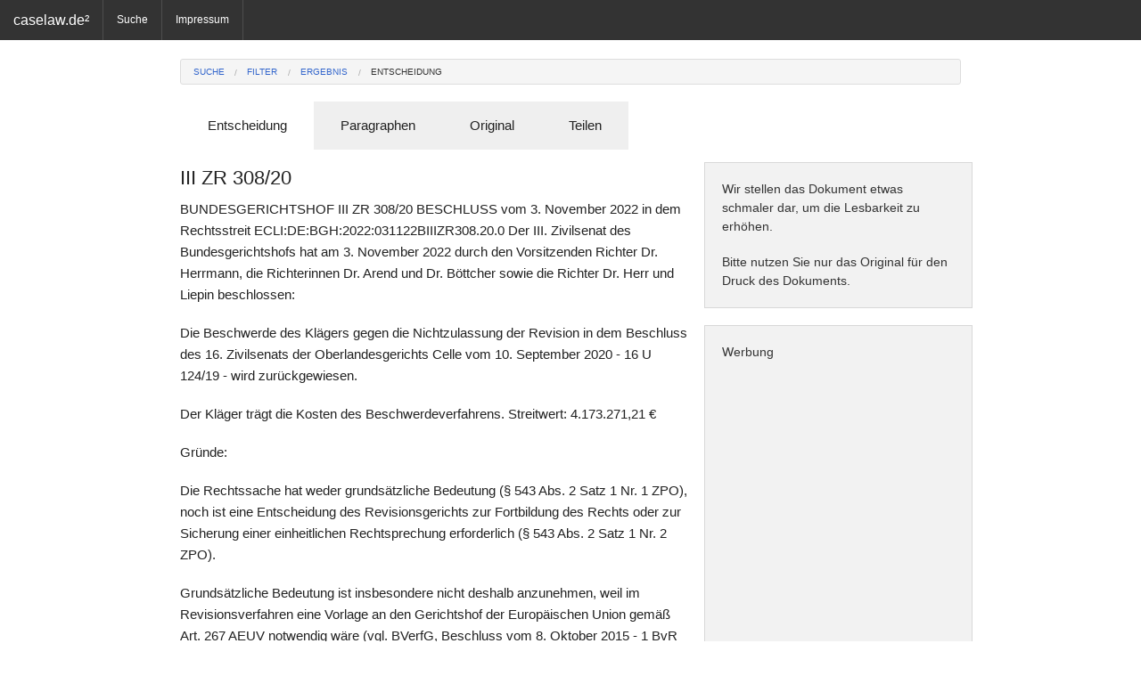

--- FILE ---
content_type: text/html; charset=utf-8
request_url: http://www.caselaw.de/document?di=ea1b1518-54bc-4f40-a14e-437fc108233b
body_size: 5547
content:
<!DOCTYPE html>
<html lang="de">
<head>

    <title>III ZR 308/20 - caselaw.de</title>


<meta charset="utf-8" />
<meta http-equiv="X-UA-Compatible" content="IE=edge" />
<meta name="author" content="ASSETARIS e.K." />
<meta name="viewport" content="width=device-width, initial-scale=1.0" />
<meta http-equiv="cache-control" content="no-cache" />
<meta name="google-site-verification" content="5QuYRMacy6d9-vhlSjZQX-jCPVOB-6d6AErfY6V9SHE" />

<script src="/js/vendor/jquery.js"></script>
<script src="/js/foundation.min.js"></script>
<script src="/js/foundation/foundation.offcanvas.min.js"></script>

<script data-ad-client="ca-pub-5676915706911852" async src="https://pagead2.googlesyndication.com/pagead/js/adsbygoogle.js">
(adsbygoogle = window.adsbygoogle || []).push({
    requestNonPersonalizedAds=1,
    google_ad_client: "ca-pub-5676915706911852",
    enable_page_level_ads: true
});
</script>

<link rel="shortcut icon" href="/favicon.ico" />
<link rel="stylesheet" href="/css/foundation.css" />
<link rel="stylesheet" href="/css/app.css" />


</head>
<body id="front">
	<div class="off-canvas-wrap">
	  	<div class="inner-wrap">	
			<aside class="left-off-canvas-menu">
	<ul class="off-canvas-list">
		<li><label>Menü</label></li>
		<li><a href="/search">Suche</a></li>

		<li><a href="/imprint">Impressum</a></li>
	</ul>
</aside>

<nav class="tab-bar show-for-small">
	<a class="left-off-canvas-toggle menu-icon">
		<span></span>
	</a>

	<section class="middle tab-bar-section">
		<h1 class="title">caselaw.de²</h1>
	</section>
</nav>

	
<nav class="top-bar hide-for-small" data-topbar>
	<ul class="title-area">
		<li class="name">
		<h1><a href="/">caselaw.de²</a></h1>
		</li>
	</ul>

	<section class="top-bar-section">
	<ul class="left">

		<li class="divider"></li>
		<li><a href="/search">Suche</a></li>

		<li class="divider"></li>
		<li><a href="/imprint">Impressum</a></li>
		<li class="divider"></li>

	</ul>
	</section>
</nav>
				
			<section class="main-section">
			

<br />

<div class="row">
    <div class="large-12 medium-12 small-12 columns" id="head">

        <ul class="breadcrumbs">
            <li><a href="/search?si=">Suche</a></li>
            <li><a href="/filter?si=">Filter</a></li>
            <li><a href="/result?si=">Ergebnis</a></li>
            <li class="current hide-for-small"><a href="#">Entscheidung</a></li>
        </ul>

        <dl class="tabs" data-tab>
          <dd class="active"><a href="#document">Entscheidung</a></dd>
          <dd><a href="#law">Paragraphen</a></dd>
          <dd><a href="#original">Original</a></dd>
          <dd><a href="#share">Teilen</a></dd>
        </dl>

        <div class="tabs-content">
            <div class="content active" id="document">

                <div class="row">
            	    <div class="large-8 medium-8 small-12 columns">
                    <h4>III ZR 308/20</h4>

                    <p>BUNDESGERICHTSHOF III ZR 308/20 BESCHLUSS vom 3. November 2022 in dem Rechtsstreit ECLI:DE:BGH:2022:031122BIIIZR308.20.0 Der III. Zivilsenat des Bundesgerichtshofs hat am 3. November 2022 durch den Vorsitzenden Richter Dr. Herrmann, die Richterinnen Dr. Arend und Dr. Böttcher sowie die Richter Dr. Herr und Liepin beschlossen:<p>Die Beschwerde des Klägers gegen die Nichtzulassung der Revision in dem Beschluss des 16. Zivilsenats der Oberlandesgerichts Celle vom 10. September 2020 - 16 U 124/19 - wird zurückgewiesen.<p>Der Kläger trägt die Kosten des Beschwerdeverfahrens. Streitwert: 4.173.271,21 €<p>Gründe:<p>Die Rechtssache hat weder grundsätzliche Bedeutung (§ 543 Abs. 2 Satz 1 Nr. 1 ZPO), noch ist eine Entscheidung des Revisionsgerichts zur Fortbildung des Rechts oder zur Sicherung einer einheitlichen Rechtsprechung erforderlich (§ 543 Abs. 2 Satz 1 Nr. 2 ZPO).<p>Grundsätzliche Bedeutung ist insbesondere nicht deshalb anzunehmen, weil im Revisionsverfahren eine Vorlage an den Gerichtshof der Europäischen Union gemäß Art. 267 AEUV notwendig wäre (vgl. BVerfG, Beschluss vom 8. Oktober 2015 - 1 BvR 1320/14, juris Rn. 13 mwN). Die von der Nichtzulassungsbeschwerde angeführten Fragen zu den Voraussetzungen, unter denen von einer Nichtbezahlung im Sinne von Art. 90 Abs. 1 der Richtlinie 2006/112/EG des Rates vom 28. November 2006 über das gemeinsame Mehrwertsteuersystem (ABl. L 347 vom 11. Dezember 2006, S. 1) auszugehen ist, sind im Streitfall nicht entscheidungserheblich. Denn es fehlt jedenfalls am Verschulden der für das beklagte Land tätigen Finanzbeamten im Sinne des § 839 Abs. 1 Satz 1 BGB. Das Landgericht und - ihm folgend - das Berufungsgericht haben als Kollegialgericht eine Amtspflichtverletzung nach sorgfältiger Prüfung unter Beachtung der gefestigten Rechtsprechung des Bundesfinanzhofs zu den Voraussetzungen einer Umsatzsteuerminderung nach § 17 Abs. 1, Abs. 2 Nr. 1 UStG wegen der Uneinbringlichkeit einer (fälligen) Entgeltforderung (vgl. nur BFHE 196, 330, unter II.2; BFHE 214, 471; BFH, DB 2012, 1903 Rn. 22; BFHE 272, 177 Rn. 37 jew. mwN) verneint. Es greift daher die Kollegialgerichts-Richtlinie ein. Danach trifft den Amtsträger kein Verschulden im Sinne des § 839 Abs. 1 Satz 1 BGB, wenn ein mit mehreren Berufsrichtern besetztes Kollegialgericht die Amtstätigkeit als objektiv rechtmäßig angesehen hat (st. Rspr. des Senats; vgl. nur Urteile vom 9. Juli 2020 - III ZR 245/18, VersR 2020, 1185 Rn. 17 und vom 11. März 2021 - III ZR 27/20, VersR 2021, 1043 Rn. 20; jew. mwN).<p>Von einer weiteren Begründung wird gemäß § 544 Abs. 6 Satz 2 Halbsatz 2 ZPO abgesehen.<p>Herrmann Arend Böttcher Herr Liepin Vorinstanzen: LG Hannover, Entscheidung vom 10.07.2019 - 7 O 92/13 OLG Celle, Entscheidung vom 10.09.2020 - 16 U 124/19 -<p>
                    </div>

                    <div class="large-4 medium-4 hide-for-small columns panel">
                        <p class="hint">Wir stellen das Dokument etwas schmaler dar, um die Lesbarkeit zu erhöhen.</p>
                        <p class="hint">Bitte nutzen Sie nur das Original für den Druck des Dokuments.</p>
                    </div>

                    
                    <div class="large-4 medium-4 hide-for-small columns panel">
                        <p class="hint">Werbung</p>
                        <!-- 11 caselaw_document_responsive -->
<ins class="adsbygoogle"
     style="display:block"
     data-ad-client="ca-pub-5676915706911852"
     data-ad-slot="8954920127"
     data-ad-format="auto"></ins>
                    </div>
                    
                                                        
                </div>

                <div class="row">
                    <div class="large-8 medium-8 small-12 columns panel">
                    <p>Urheber dieses Dokuments ist der <a href="http://www.bundesgerichtshof.de">Bundesgerichtshof</a>. Nach § 5 UrhG geniessen Entscheidungen und Gesetze keinen urheberrechtlichen Schutz. Auflagen des Gerichts können aber die kommerzielle Verwertung einschränken. In Anlehnung an Creative Commons Lizenzen ist die Nutzung mit einer <a href="https://creativecommons.org/licenses/by-nc-sa/3.0/de/">CC BY-NC-SA 3.0 DE</a> Lizenz vergleichbar. Bitte beachten Sie, dass diese Entscheidung urheberrechtlich geschützte Abbildungen enthalten kann. Vor einer Nutzung - über die reine Wiedergabe der Entscheidung hinaus - sind in solchen Fällen entsprechende Nutzungsrechte bei den jeweiligen Rechteinhabern einzuholen.</p>
                    </div>

                    <div class="large-12 medium-12 small-12 columns">
                    <a href="#head" class="button">▲ Anfang</a>
                    </div>
                </div>

            </div>

            <div class="content" id="law">

                <div class="row">
                    <div class="large-8 medium-8 small-12 columns">
                        <h4>Paragraphen in III ZR 308/20</h4>

                        <h5>Sortiert nach der Häufigkeit</h5>

                        <table style="width: 100%; word-wrap:break-word; table-layout: fixed">

                            <thead>
                            <tr>
                            <th style="text-align: right;">Häufigkeit</th>
                            <th colspan="2" style="text-align: center;">Paragraph</th>
                            </tr>
                            </thead>

                            <tbody>
                                
                                <tr>
                                    <td style="text-align: right;">2</td>
                                    <td style="text-align: right;">839</td>
                                    <td>BGB</td>
                                </tr>
                                
                                <tr>
                                    <td style="text-align: right;">2</td>
                                    <td style="text-align: right;">543</td>
                                    <td>ZPO</td>
                                </tr>
                                
                                <tr>
                                    <td style="text-align: right;">1</td>
                                    <td style="text-align: right;">267</td>
                                    <td>AEUV</td>
                                </tr>
                                
                                <tr>
                                    <td style="text-align: right;">1</td>
                                    <td style="text-align: right;">90</td>
                                    <td>EG</td>
                                </tr>
                                
                                <tr>
                                    <td style="text-align: right;">1</td>
                                    <td style="text-align: right;">17</td>
                                    <td>UStG</td>
                                </tr>
                                
                                <tr>
                                    <td style="text-align: right;">1</td>
                                    <td style="text-align: right;">544</td>
                                    <td>ZPO</td>
                                </tr>
                                
                            </tbody>

                        </table>
                    </div>

                    <div class="large-4 medium-4 hide-for-small columns panel">
                        <p class="hint">Die aufgeführten Paragraphen wurden durch eine ausgeklügelte Software ermittelt.</p>
                        <p class="hint">Bitte haben Sie dafür Verständnis, dass dabei auch falsche Kombinationen aus Paragraph und Gesetz ermittelt werden können.</p>
                        <p class="hint">Sollte ein Gesetz in Gänze übersehen worden sein, dann teilen Sie uns diesen Umstand bitte mit.</p>
                    </div>
                </div>

                <div class="row">

                    <div class="large-8 medium-8 small-12 columns">

                        <h5>Sortiert nach dem Alphabet</h5>

                        <table style="width: 100%; word-wrap:break-word; table-layout: fixed">

                            <thead>
                            <tr>
                            <th style="text-align: right;">Häufigkeit</th>
                            <th colspan="2" style="text-align: center;">Paragraph</th>
                            </tr>
                            </thead>

                            <tbody>
                                
                                <tr>
                                    <td style="text-align: right;">1</td>
                                    <td style="text-align: right;">267</td>
                                    <td>AEUV</td>
                                </tr>
                                
                                <tr>
                                    <td style="text-align: right;">2</td>
                                    <td style="text-align: right;">839</td>
                                    <td>BGB</td>
                                </tr>
                                
                                <tr>
                                    <td style="text-align: right;">1</td>
                                    <td style="text-align: right;">90</td>
                                    <td>EG</td>
                                </tr>
                                
                                <tr>
                                    <td style="text-align: right;">1</td>
                                    <td style="text-align: right;">17</td>
                                    <td>UStG</td>
                                </tr>
                                
                                <tr>
                                    <td style="text-align: right;">2</td>
                                    <td style="text-align: right;">543</td>
                                    <td>ZPO</td>
                                </tr>
                                
                                <tr>
                                    <td style="text-align: right;">1</td>
                                    <td style="text-align: right;">544</td>
                                    <td>ZPO</td>
                                </tr>
                                
                            </tbody>

                        </table>
                    </div>

                </div>
            </div>

            <div class="content" id="original">

                <div class="row">
                    <div class="large-8 medium-8 small-12 columns">
                        <h4>Original von III ZR 308/20</h4>

                        <p>Der nachfolgende Link führt Sie zum originalen Dokument. Aufgrund der technischen Natur des Internets ist es möglich, dass der Link zum jetzigen Zeitpunkt nicht mehr gültig ist. Bitte haben Sie dafür Verständnis, dass wir nicht alle Links einer ständigen Prüfung unterziehen können.</p>
                        <a href="http://juris.bundesgerichtshof.de/cgi-bin/rechtsprechung/document.py?Gericht=bgh&amp;Art=en&amp;Datum=2022&amp;Sort=1&amp;Seite=84&amp;nr=131869&amp;pos=2527&amp;anz=2566&amp;Blank=1.pdf" class="button">Öffnen</a>
                    </div>

                    <div class="large-4 medium-4 hide-for-small columns panel">
                        <p class="hint">Bitte nutzen Sie möglichst das Original für den Druck des Dokuments.</p>
                    </div>
                </div>

            </div>

            <div class="content" id="share">

                <div class="row">
                    <div class="large-8 medium-8 small-12 columns">
                        <h4>Teilen von III ZR 308/20</h4>

                        <p>Wenn Sie in einer E-Mail auf diese Entscheidung hinweisen möchten, dann können Sie diese komfortabel <a href="mailto:benutzer@provider.de?body=%0D%0Ahttp://www.caselaw.de/link?name=III%2bZR%2b308%252F20%0D%0A%0D%0AEine%20Dienstleistung%20von%20www.caselaw.de">erstellen lassen</a>, wenn Ihr Mail-Programm diese Option unterstützt. Alternativ können Sie den nachfolgenden Link in Ihre E-Mails und Webseiten einbauen:</p>
        		        <input type="text" value="http://www.caselaw.de/link?name=III&#43;ZR&#43;308%2F20" readonly />
                    </div>

                    <div class="large-4 medium-4 hide-for-small columns panel">
                        <p class="hint">Bitte nutzen Sie den Link in sozialen Netzwerken wie Facebook oder Google+.</p>
                        <p class="hint">Das ist ein wirksames Mittel um mehr Menschen auf unsere Dienste aufmerksam zu machen.</p>
                    </div>
                </div>
            </div>
        </div>
	</div>
</div>


			</section>

			<a class="exit-off-canvas"></a>
		</div>
	</div>		
	<footer>
	<div>
		<p>Eine Dienstleistung von <a href="/imprint" style="color:white;">caselaw.de</a>&nbsp;| Diese&nbsp;Datensammlung unterliegt der Creative Commons Lizenz <a href="https://creativecommons.org/licenses/by-nc-sa/3.0/de/" style="color:white;">CC&nbsp;BY-NC-SA&nbsp;3.0&nbsp;DE</a><span class="show-for-small-only">&nbsp;| <a href="/imprint" style="color:white;">Impressum</a></span></p>
	</div>
</footer>
	<script>(adsbygoogle = window.adsbygoogle || []).push({});</script>
	<script>$(document).foundation();</script>	
	

<script>

    function onClickSend() {
        to = $("#to").val()
        ka = $("#to").val()

        if (to.length > 0 && ka.length > 0) {
            $("#lnk_send").addClass("disabled");
            $("#waitSend").html('<img src="/img/ajax/wait_kit.gif" />');

            $.getJSON("/api/v1/documentkindle?di=ea1b1518-54bc-4f40-a14e-437fc108233b&to=" + to + "&ka=" + ka, function (data) {
                status = "?"
                message = "?"

                $.each(data, function (key, val) {
                    if (key == "status") {
                        status = val
                    } else if (key == "message") {
                        message = val
                    }
                });

                if (status == "OK") {
                    message = "Das Dokument wurde erfolgreich gesendet!"
                }

                $("#waitSend").text("");
                $("#lnk_send").removeClass("disabled");

                alert(message)
            });
        } else {
            alert("Es wurde keine Mailadresse angegeben!")
        }
    }

    $(document).ready(function(){
        $("#lnk_send").click(onClickSend);
    });

</script>

    		
</body>
</html>










--- FILE ---
content_type: text/html; charset=utf-8
request_url: https://www.google.com/recaptcha/api2/aframe
body_size: 265
content:
<!DOCTYPE HTML><html><head><meta http-equiv="content-type" content="text/html; charset=UTF-8"></head><body><script nonce="uQs4LclcDq_eyMMc0Dr8GQ">/** Anti-fraud and anti-abuse applications only. See google.com/recaptcha */ try{var clients={'sodar':'https://pagead2.googlesyndication.com/pagead/sodar?'};window.addEventListener("message",function(a){try{if(a.source===window.parent){var b=JSON.parse(a.data);var c=clients[b['id']];if(c){var d=document.createElement('img');d.src=c+b['params']+'&rc='+(localStorage.getItem("rc::a")?sessionStorage.getItem("rc::b"):"");window.document.body.appendChild(d);sessionStorage.setItem("rc::e",parseInt(sessionStorage.getItem("rc::e")||0)+1);localStorage.setItem("rc::h",'1768703835605');}}}catch(b){}});window.parent.postMessage("_grecaptcha_ready", "*");}catch(b){}</script></body></html>